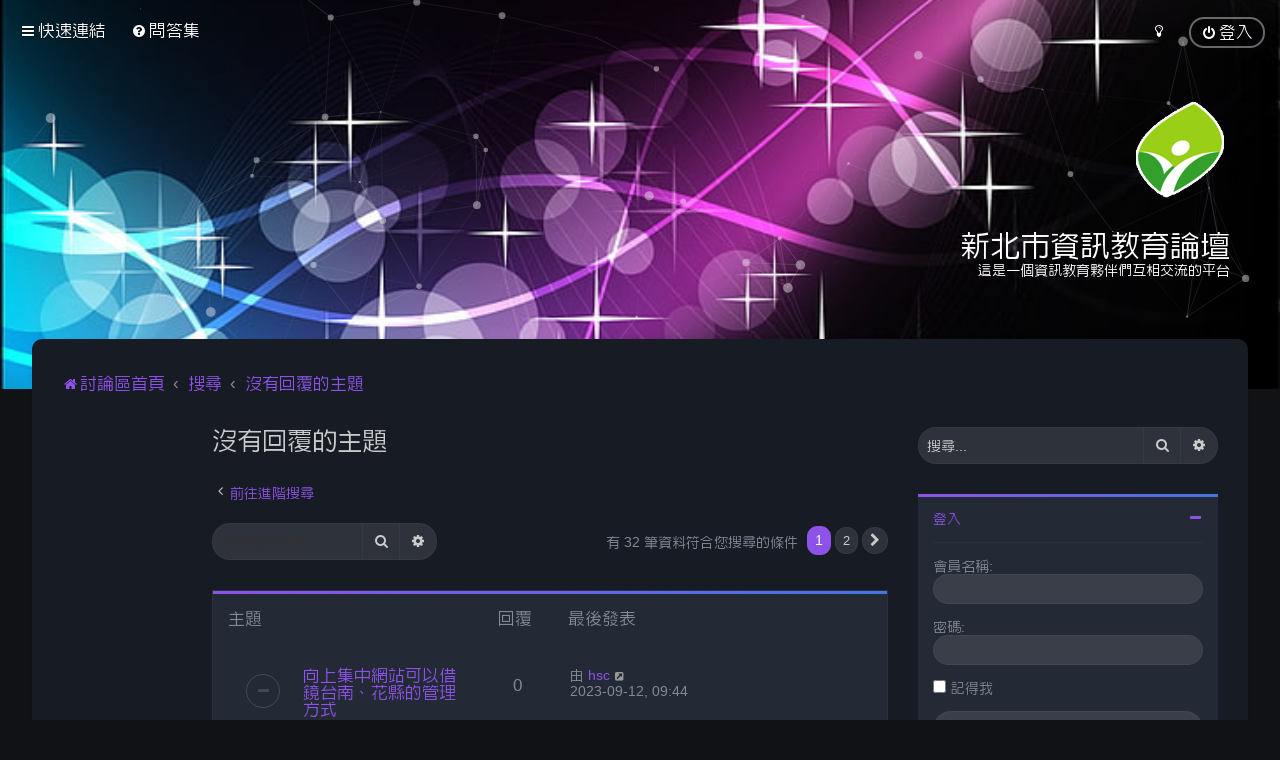

--- FILE ---
content_type: text/html; charset=UTF-8
request_url: http://forums.ntpc.edu.tw/search.php?search_id=unanswered&sid=5ccfc2a571da016090afbf4aeb202c64
body_size: 84135
content:
<!DOCTYPE html>
<html dir="ltr" lang="zh-cmn-hant">
<head>
<meta charset="utf-8" />

<meta http-equiv="X-UA-Compatible" content="IE=edge">
<meta name="viewport" content="width=device-width, initial-scale=1" />

<title>新北市資訊教育論壇 - 沒有回覆的主題</title>

	<link rel="alternate" type="application/atom+xml" title="消息來源 - 新北市資訊教育論壇" href="/app.php/feed?sid=4601aed9374025ec36f813eba71f78f5">			<link rel="alternate" type="application/atom+xml" title="消息來源 - 新的主題" href="/app.php/feed/topics?sid=4601aed9374025ec36f813eba71f78f5">				

	<link rel="icon" href="http://forums.ntpc.edu.tw/ext/planetstyles/flightdeck/store/favicon.png" />

<!--
	phpBB style name: Milk v2
	Based on style:   Merlin Framework (http://www.planetstyles.net)
-->



	<link href="https://fonts.googleapis.com/css?family=Roboto:300,400,500" rel="stylesheet">
    <style type="text/css">body {font-family: "Roboto", Arial, Helvetica, sans-serif; font-size: 14px;}</style>


<link href="./assets/css/font-awesome.min.css?assets_version=3" rel="stylesheet">
<link href="./styles/milk_v2/theme/stylesheet.css?assets_version=3" rel="stylesheet">
<link href="./styles/milk_v2/theme/zh_cmn_hant/stylesheet.css?assets_version=3?assets_version=3" rel="stylesheet">

<link href="./styles/milk_v2/theme/blank.css?assets_version=3" rel="stylesheet" class="colour_switch_link"  />

	<link href="./styles/milk_v2/theme/rounded.css?assets_version=3" rel="stylesheet" />

        	<link href="./styles/milk_v2/theme/colour-presets/Electric_Violet.css?assets_version=3" rel="stylesheet" class="preset_stylesheet">
    
<link href="./styles/milk_v2/theme/animate.css" rel="stylesheet" />
<style type="text/css">
	#nav-main, #logo, #site-description h1, #site-description p, #nav-breadcrumbs, #page-body {
		transform: translateY(-15px);
		transition: .75s ease-in-out;
	}
</style>


<style type="text/css">
			.forums .row-item:before, .topics .row-item:before, .pmlist .row-item:before, .cplist .row-item:before {
			border-radius: 50%;
		}
	

		.forum_header {
					background-image: url('http://forums.ntpc.edu.tw/ext/planetstyles/flightdeck/store/background.jpg');
		
					background-repeat: no-repeat;
		
					background-position: center center;
		
		 background-size: cover;"
	}

			
</style>







<!--[if lte IE 9]>
	<link href="./styles/milk_v2/theme/tweaks.css?assets_version=3" rel="stylesheet">
<![endif]-->



<link href="./styles/milk_v2/theme/extensions.css?assets_version=3" rel="stylesheet">




</head>
<body id="phpbb" class="nojs notouch section-search ltr  sidebar-both body-layout-Fluid content_block_header_stripe navbar_i_header css_icons_enabled">

    <div id="wrap" class="wrap">
        <a id="top" class="top-anchor" accesskey="t"></a>

        <div id="page-header">


                <div class="navbar navbar_in_header" role="navigation">
	<div class="inner">

	<ul id="nav-main" class="nav-main linklist" role="menubar">

		<li id="quick-links" class="quick-links dropdown-container responsive-menu" data-skip-responsive="true">
			<a href="#" class="dropdown-trigger">
				<i class="icon fa-bars fa-fw" aria-hidden="true"></i><span>快速連結</span>
			</a>
			<div class="dropdown">
				<div class="pointer"><div class="pointer-inner"></div></div>
				<ul class="dropdown-contents" role="menu">
					
											<li class="separator"></li>
																									<li>
								<a href="./search.php?search_id=unanswered&amp;sid=4601aed9374025ec36f813eba71f78f5" role="menuitem">
									<i class="icon fa-file-o fa-fw" aria-hidden="true"></i><span>沒有回覆的主題</span>
								</a>
							</li>
							<li>
								<a href="./search.php?search_id=active_topics&amp;sid=4601aed9374025ec36f813eba71f78f5" role="menuitem">
									<i class="icon fa-file-o fa-fw" aria-hidden="true"></i><span>最近討論的主題</span>
								</a>
							</li>
							<li class="separator"></li>
							<li>
								<a href="./search.php?sid=4601aed9374025ec36f813eba71f78f5" role="menuitem">
									<i class="icon fa-search fa-fw" aria-hidden="true"></i><span>搜尋</span>
								</a>
							</li>
					
										<li class="separator"></li>

									</ul>
			</div>
		</li>

				<li data-skip-responsive="true">
			<a href="/app.php/help/faq?sid=4601aed9374025ec36f813eba71f78f5" rel="help" title="問答集" role="menuitem">
				<i class="icon fa-question-circle fa-fw" aria-hidden="true"></i><span>問答集</span>
			</a>
		</li>
						
			<li class="rightside"  data-skip-responsive="true">
			<a href="./ucp.php?mode=login&amp;redirect=search.php%3Fsearch_id%3Dunanswered&amp;sid=4601aed9374025ec36f813eba71f78f5" title="登入" accesskey="x" role="menuitem" class="outline_button">
				<i class="icon fa-power-off fa-fw" aria-hidden="true"></i><span>登入</span>
			</a>
		</li>
					         <li class="rightside" data-skip-responsive="true">
        <a href="#" role="menuitem" rel="" id="dark_toggle_link">
            <i class="icon fa-fw" aria-hidden="true"></i>
        </a>
    </li>
    	</ul>

	</div>
</div>

            	
            <div class="headerbar has_navbar" role="banner"
				>
				
				<div class="forum_header">

					<div class="headerbar_overlay_container">
					</div>
						<div class="particles_container" id="particles-js">
							<!-- Headerbar Elements Start -->



								<div id="site-description" class="site-description logo_right">
																														<a href="./index.php?sid=4601aed9374025ec36f813eba71f78f5" title="討論區首頁"><img class="custom_logo" src="http://forums.ntpc.edu.tw/ext/planetstyles/flightdeck/store/login.png" alt=""></a>
																				<h1>新北市資訊教育論壇</h1>
										<p>這是一個資訊教育夥伴們互相交流的平台</p>
																	</div>



							<!-- Headerbar Elements End -->
						</div>
					

				</div><!-- /.forum_header -->

            </div><!-- /.headerbar -->
            

        </div><!-- /#page-header -->

        <div id="inner-wrap">

        


	<ul id="nav-breadcrumbs" class="nav-breadcrumbs linklist navlinks" role="menubar">
				
		
		<li class="breadcrumbs" itemscope itemtype="https://schema.org/BreadcrumbList">

			
							<span class="crumb" itemtype="https://schema.org/ListItem" itemprop="itemListElement" itemscope><a itemprop="item" href="./index.php?sid=4601aed9374025ec36f813eba71f78f5" accesskey="h" data-navbar-reference="index"><i class="icon fa-home fa-fw"></i><span itemprop="name">討論區首頁</span></a><meta itemprop="position" content="1" /></span>

											
								<span class="crumb" itemtype="https://schema.org/ListItem" itemprop="itemListElement" itemscope><a itemprop="item" href="./search.php?sid=4601aed9374025ec36f813eba71f78f5"><span itemprop="name">搜尋</span></a><meta itemprop="position" content="2" /></span>
															
								<span class="crumb" itemtype="https://schema.org/ListItem" itemprop="itemListElement" itemscope><a itemprop="item" href="./search.php?search_id=unanswered&amp;sid=4601aed9374025ec36f813eba71f78f5"><span itemprop="name">沒有回覆的主題</span></a><meta itemprop="position" content="3" /></span>
							
					</li>

		
					<li class="rightside responsive-search">
				<a href="./search.php?sid=4601aed9374025ec36f813eba71f78f5" title="檢視進階搜尋選項" role="menuitem">
					<i class="icon fa-search fa-fw" aria-hidden="true"></i><span class="sr-only">搜尋</span>
				</a>
			</li>
			</ul>


        
        <a id="start_here" class="anchor"></a>
        <div id="page-body" class="page-body" role="main">
            
            
                     		<div id="maincontainer">
                    <div id="contentwrapper">
                        <div id="contentcolumn">
                            <div class="innertube">
            

<h2 class="searchresults-title">沒有回覆的主題</h2>

	<p class="advanced-search-link">
		<a class="arrow-left" href="./search.php?sid=4601aed9374025ec36f813eba71f78f5" title="進階搜尋">
			<i class="icon fa-angle-left fa-fw icon-black" aria-hidden="true"></i><span>前往進階搜尋</span>
		</a>
	</p>


	<div class="action-bar bar-top">

			<div class="search-box" role="search">
			<form method="post" action="./search.php?st=0&amp;sk=t&amp;sd=d&amp;sr=topics&amp;sid=4601aed9374025ec36f813eba71f78f5&amp;search_id=unanswered">
			<fieldset>
				<input class="inputbox search tiny" type="search" name="add_keywords" id="add_keywords" value="" placeholder="搜尋這些結果" />
				<button class="button button-search" type="submit" title="搜尋">
					<i class="icon fa-search fa-fw" aria-hidden="true"></i><span class="sr-only">搜尋</span>
				</button>
				<a href="./search.php?sid=4601aed9374025ec36f813eba71f78f5" class="button button-search-end" title="進階搜尋">
					<i class="icon fa-cog fa-fw" aria-hidden="true"></i><span class="sr-only">進階搜尋</span>
				</a>
			</fieldset>
			</form>
		</div>
	
		
		<div class="pagination">
						有 32 筆資料符合您搜尋的條件
							<ul>
		<li class="active"><span>1</span></li>
				<li><a class="button" href="./search.php?st=0&amp;sk=t&amp;sd=d&amp;sr=topics&amp;sid=4601aed9374025ec36f813eba71f78f5&amp;search_id=unanswered&amp;start=25" role="button">2</a></li>
				<li class="arrow next"><a class="button button-icon-only" href="./search.php?st=0&amp;sk=t&amp;sd=d&amp;sr=topics&amp;sid=4601aed9374025ec36f813eba71f78f5&amp;search_id=unanswered&amp;start=25" rel="next" role="button"><i class="icon fa-chevron-right fa-fw" aria-hidden="true"></i><span class="sr-only">下一頁</span></a></li>
	</ul>
					</div>
	</div>


		<div class="forumbg">

		<div class="inner">
		<ul class="topiclist">
			<li class="header">
				<dl class="row-item">
					<dt><div class="list-inner">主題</div></dt>
					<dd class="posts">回覆</dd>
					<dd class="views">觀看</dd>
					<dd class="lastpost"><span>最後發表</span></dd>
				</dl>
			</li>
		</ul>
		<ul class="topiclist topics">

								<li class="row bg1">
				<dl class="row-item topic_read">
					<dt title="這個主題沒有新的未閱讀文章。">
												<div class="list-inner">
							
																					                            

							


							<a href="./viewtopic.php?f=25&amp;t=41&amp;sid=4601aed9374025ec36f813eba71f78f5" class="topictitle">向上集中網站可以借鏡台南、花縣的管理方式</a>
							<br />

															<div class="responsive-show" style="display: none;">									最後發表 由 <a href="./memberlist.php?mode=viewprofile&amp;u=147&amp;sid=4601aed9374025ec36f813eba71f78f5" class="username">hsc</a> &laquo; <a href="./viewtopic.php?f=25&amp;t=41&amp;p=62&amp;sid=4601aed9374025ec36f813eba71f78f5#p62" title="前往最後一篇文章"><time datetime="2023-09-12T01:44:46+00:00">2023-09-12, 09:44</time></a>
<br />發表於  位於 <a href="./viewforum.php?f=25&amp;sid=4601aed9374025ec36f813eba71f78f5">新興科技創新與分享</a>
								</div>
														
							<div class="responsive-hide left-box">
																																由 <a href="./memberlist.php?mode=viewprofile&amp;u=147&amp;sid=4601aed9374025ec36f813eba71f78f5" class="username">hsc</a> <span class="clutter">&raquo; 2023-09-12, 09:44 &raquo; 位於 <a href="./viewforum.php?f=25&amp;sid=4601aed9374025ec36f813eba71f78f5">新興科技創新與分享</a></span>
															</div>

							

													</div>
					</dt>
					<dd class="posts">0 <dfn>回覆</dfn></dd>
					<dd class="views">293676 <dfn>觀看</dfn></dd>
					<dd class="lastpost">
                    						<span><dfn>最後發表 </dfn>由 <a href="./memberlist.php?mode=viewprofile&amp;u=147&amp;sid=4601aed9374025ec36f813eba71f78f5" class="username">hsc</a>
								<a href="./viewtopic.php?f=25&amp;t=41&amp;p=62&amp;sid=4601aed9374025ec36f813eba71f78f5#p62" title="前往最後一篇文章">
									<i class="icon fa-external-link-square fa-fw icon-lightgray icon-md" aria-hidden="true"></i><span class="sr-only"></span>
								</a>
														<br />2023-09-12, 09:44
						</span>
					</dd>
				</dl>
			</li>
											<li class="row bg2">
				<dl class="row-item topic_read">
					<dt title="這個主題沒有新的未閱讀文章。">
												<div class="list-inner">
							
																					                            

							


							<a href="./viewtopic.php?f=24&amp;t=40&amp;sid=4601aed9374025ec36f813eba71f78f5" class="topictitle">向上集中網站可以借鏡台南、花縣的管理方式</a>
							<br />

															<div class="responsive-show" style="display: none;">									最後發表 由 <a href="./memberlist.php?mode=viewprofile&amp;u=147&amp;sid=4601aed9374025ec36f813eba71f78f5" class="username">hsc</a> &laquo; <a href="./viewtopic.php?f=24&amp;t=40&amp;p=61&amp;sid=4601aed9374025ec36f813eba71f78f5#p61" title="前往最後一篇文章"><time datetime="2023-09-12T01:44:24+00:00">2023-09-12, 09:44</time></a>
<br />發表於  位於 <a href="./viewforum.php?f=24&amp;sid=4601aed9374025ec36f813eba71f78f5">資訊技術交流</a>
								</div>
														
							<div class="responsive-hide left-box">
																																由 <a href="./memberlist.php?mode=viewprofile&amp;u=147&amp;sid=4601aed9374025ec36f813eba71f78f5" class="username">hsc</a> <span class="clutter">&raquo; 2023-09-12, 09:44 &raquo; 位於 <a href="./viewforum.php?f=24&amp;sid=4601aed9374025ec36f813eba71f78f5">資訊技術交流</a></span>
															</div>

							

													</div>
					</dt>
					<dd class="posts">0 <dfn>回覆</dfn></dd>
					<dd class="views">305091 <dfn>觀看</dfn></dd>
					<dd class="lastpost">
                    						<span><dfn>最後發表 </dfn>由 <a href="./memberlist.php?mode=viewprofile&amp;u=147&amp;sid=4601aed9374025ec36f813eba71f78f5" class="username">hsc</a>
								<a href="./viewtopic.php?f=24&amp;t=40&amp;p=61&amp;sid=4601aed9374025ec36f813eba71f78f5#p61" title="前往最後一篇文章">
									<i class="icon fa-external-link-square fa-fw icon-lightgray icon-md" aria-hidden="true"></i><span class="sr-only"></span>
								</a>
														<br />2023-09-12, 09:44
						</span>
					</dd>
				</dl>
			</li>
											<li class="row bg1">
				<dl class="row-item topic_read">
					<dt title="這個主題沒有新的未閱讀文章。">
												<div class="list-inner">
							
																					                            

							


							<a href="./viewtopic.php?f=23&amp;t=39&amp;sid=4601aed9374025ec36f813eba71f78f5" class="topictitle">向上集中網站可以借鏡台南、花縣的管理方式</a>
							<br />

															<div class="responsive-show" style="display: none;">									最後發表 由 <a href="./memberlist.php?mode=viewprofile&amp;u=147&amp;sid=4601aed9374025ec36f813eba71f78f5" class="username">hsc</a> &laquo; <a href="./viewtopic.php?f=23&amp;t=39&amp;p=60&amp;sid=4601aed9374025ec36f813eba71f78f5#p60" title="前往最後一篇文章"><time datetime="2023-09-12T01:43:58+00:00">2023-09-12, 09:43</time></a>
<br />發表於  位於 <a href="./viewforum.php?f=23&amp;sid=4601aed9374025ec36f813eba71f78f5">資訊軟硬體統購</a>
								</div>
														
							<div class="responsive-hide left-box">
																																由 <a href="./memberlist.php?mode=viewprofile&amp;u=147&amp;sid=4601aed9374025ec36f813eba71f78f5" class="username">hsc</a> <span class="clutter">&raquo; 2023-09-12, 09:43 &raquo; 位於 <a href="./viewforum.php?f=23&amp;sid=4601aed9374025ec36f813eba71f78f5">資訊軟硬體統購</a></span>
															</div>

							

													</div>
					</dt>
					<dd class="posts">0 <dfn>回覆</dfn></dd>
					<dd class="views">281944 <dfn>觀看</dfn></dd>
					<dd class="lastpost">
                    						<span><dfn>最後發表 </dfn>由 <a href="./memberlist.php?mode=viewprofile&amp;u=147&amp;sid=4601aed9374025ec36f813eba71f78f5" class="username">hsc</a>
								<a href="./viewtopic.php?f=23&amp;t=39&amp;p=60&amp;sid=4601aed9374025ec36f813eba71f78f5#p60" title="前往最後一篇文章">
									<i class="icon fa-external-link-square fa-fw icon-lightgray icon-md" aria-hidden="true"></i><span class="sr-only"></span>
								</a>
														<br />2023-09-12, 09:43
						</span>
					</dd>
				</dl>
			</li>
											<li class="row bg2">
				<dl class="row-item topic_read">
					<dt title="這個主題沒有新的未閱讀文章。">
												<div class="list-inner">
							
																					                            

							


							<a href="./viewtopic.php?f=22&amp;t=38&amp;sid=4601aed9374025ec36f813eba71f78f5" class="topictitle">向上集中網站可以借鏡台南、花縣的管理方式</a>
							<br />

															<div class="responsive-show" style="display: none;">									最後發表 由 <a href="./memberlist.php?mode=viewprofile&amp;u=147&amp;sid=4601aed9374025ec36f813eba71f78f5" class="username">hsc</a> &laquo; <a href="./viewtopic.php?f=22&amp;t=38&amp;p=59&amp;sid=4601aed9374025ec36f813eba71f78f5#p59" title="前往最後一篇文章"><time datetime="2023-09-12T01:43:35+00:00">2023-09-12, 09:43</time></a>
<br />發表於  位於 <a href="./viewforum.php?f=22&amp;sid=4601aed9374025ec36f813eba71f78f5">無障礙校園網站</a>
								</div>
														
							<div class="responsive-hide left-box">
																																由 <a href="./memberlist.php?mode=viewprofile&amp;u=147&amp;sid=4601aed9374025ec36f813eba71f78f5" class="username">hsc</a> <span class="clutter">&raquo; 2023-09-12, 09:43 &raquo; 位於 <a href="./viewforum.php?f=22&amp;sid=4601aed9374025ec36f813eba71f78f5">無障礙校園網站</a></span>
															</div>

							

													</div>
					</dt>
					<dd class="posts">0 <dfn>回覆</dfn></dd>
					<dd class="views">279575 <dfn>觀看</dfn></dd>
					<dd class="lastpost">
                    						<span><dfn>最後發表 </dfn>由 <a href="./memberlist.php?mode=viewprofile&amp;u=147&amp;sid=4601aed9374025ec36f813eba71f78f5" class="username">hsc</a>
								<a href="./viewtopic.php?f=22&amp;t=38&amp;p=59&amp;sid=4601aed9374025ec36f813eba71f78f5#p59" title="前往最後一篇文章">
									<i class="icon fa-external-link-square fa-fw icon-lightgray icon-md" aria-hidden="true"></i><span class="sr-only"></span>
								</a>
														<br />2023-09-12, 09:43
						</span>
					</dd>
				</dl>
			</li>
											<li class="row bg1">
				<dl class="row-item topic_read">
					<dt title="這個主題沒有新的未閱讀文章。">
												<div class="list-inner">
							
																					                            

							


							<a href="./viewtopic.php?f=19&amp;t=37&amp;sid=4601aed9374025ec36f813eba71f78f5" class="topictitle">向上集中網站可以借鏡台南、花縣的管理方式</a>
							<br />

															<div class="responsive-show" style="display: none;">									最後發表 由 <a href="./memberlist.php?mode=viewprofile&amp;u=147&amp;sid=4601aed9374025ec36f813eba71f78f5" class="username">hsc</a> &laquo; <a href="./viewtopic.php?f=19&amp;t=37&amp;p=58&amp;sid=4601aed9374025ec36f813eba71f78f5#p58" title="前往最後一篇文章"><time datetime="2023-09-12T01:43:05+00:00">2023-09-12, 09:43</time></a>
<br />發表於  位於 <a href="./viewforum.php?f=19&amp;sid=4601aed9374025ec36f813eba71f78f5">資訊科技教學</a>
								</div>
														
							<div class="responsive-hide left-box">
																																由 <a href="./memberlist.php?mode=viewprofile&amp;u=147&amp;sid=4601aed9374025ec36f813eba71f78f5" class="username">hsc</a> <span class="clutter">&raquo; 2023-09-12, 09:43 &raquo; 位於 <a href="./viewforum.php?f=19&amp;sid=4601aed9374025ec36f813eba71f78f5">資訊科技教學</a></span>
															</div>

							

													</div>
					</dt>
					<dd class="posts">0 <dfn>回覆</dfn></dd>
					<dd class="views">283518 <dfn>觀看</dfn></dd>
					<dd class="lastpost">
                    						<span><dfn>最後發表 </dfn>由 <a href="./memberlist.php?mode=viewprofile&amp;u=147&amp;sid=4601aed9374025ec36f813eba71f78f5" class="username">hsc</a>
								<a href="./viewtopic.php?f=19&amp;t=37&amp;p=58&amp;sid=4601aed9374025ec36f813eba71f78f5#p58" title="前往最後一篇文章">
									<i class="icon fa-external-link-square fa-fw icon-lightgray icon-md" aria-hidden="true"></i><span class="sr-only"></span>
								</a>
														<br />2023-09-12, 09:43
						</span>
					</dd>
				</dl>
			</li>
											<li class="row bg2">
				<dl class="row-item topic_read">
					<dt title="這個主題沒有新的未閱讀文章。">
												<div class="list-inner">
							
																					                            

							


							<a href="./viewtopic.php?f=26&amp;t=36&amp;sid=4601aed9374025ec36f813eba71f78f5" class="topictitle">向上集中網站可以借鏡台南、花縣的管理方式</a>
							<br />

															<div class="responsive-show" style="display: none;">									最後發表 由 <a href="./memberlist.php?mode=viewprofile&amp;u=147&amp;sid=4601aed9374025ec36f813eba71f78f5" class="username">hsc</a> &laquo; <a href="./viewtopic.php?f=26&amp;t=36&amp;p=57&amp;sid=4601aed9374025ec36f813eba71f78f5#p57" title="前往最後一篇文章"><time datetime="2023-09-12T01:39:40+00:00">2023-09-12, 09:39</time></a>
<br />發表於  位於 <a href="./viewforum.php?f=26&amp;sid=4601aed9374025ec36f813eba71f78f5">熱門八卦</a>
								</div>
														
							<div class="responsive-hide left-box">
																																由 <a href="./memberlist.php?mode=viewprofile&amp;u=147&amp;sid=4601aed9374025ec36f813eba71f78f5" class="username">hsc</a> <span class="clutter">&raquo; 2023-09-12, 09:39 &raquo; 位於 <a href="./viewforum.php?f=26&amp;sid=4601aed9374025ec36f813eba71f78f5">熱門八卦</a></span>
															</div>

							

													</div>
					</dt>
					<dd class="posts">0 <dfn>回覆</dfn></dd>
					<dd class="views">284208 <dfn>觀看</dfn></dd>
					<dd class="lastpost">
                    						<span><dfn>最後發表 </dfn>由 <a href="./memberlist.php?mode=viewprofile&amp;u=147&amp;sid=4601aed9374025ec36f813eba71f78f5" class="username">hsc</a>
								<a href="./viewtopic.php?f=26&amp;t=36&amp;p=57&amp;sid=4601aed9374025ec36f813eba71f78f5#p57" title="前往最後一篇文章">
									<i class="icon fa-external-link-square fa-fw icon-lightgray icon-md" aria-hidden="true"></i><span class="sr-only"></span>
								</a>
														<br />2023-09-12, 09:39
						</span>
					</dd>
				</dl>
			</li>
											<li class="row bg1">
				<dl class="row-item topic_read">
					<dt title="這個主題沒有新的未閱讀文章。">
												<div class="list-inner">
							
																					                            

							


							<a href="./viewtopic.php?f=19&amp;t=35&amp;sid=4601aed9374025ec36f813eba71f78f5" class="topictitle">可否辦理資訊老師研習訓練之課程？</a>
							<br />

															<div class="responsive-show" style="display: none;">									最後發表 由 <a href="./memberlist.php?mode=viewprofile&amp;u=57&amp;sid=4601aed9374025ec36f813eba71f78f5" class="username">chg</a> &laquo; <a href="./viewtopic.php?f=19&amp;t=35&amp;p=55&amp;sid=4601aed9374025ec36f813eba71f78f5#p55" title="前往最後一篇文章"><time datetime="2022-10-31T06:53:54+00:00">2022-10-31, 14:53</time></a>
<br />發表於  位於 <a href="./viewforum.php?f=19&amp;sid=4601aed9374025ec36f813eba71f78f5">資訊科技教學</a>
								</div>
														
							<div class="responsive-hide left-box">
																																由 <a href="./memberlist.php?mode=viewprofile&amp;u=57&amp;sid=4601aed9374025ec36f813eba71f78f5" class="username">chg</a> <span class="clutter">&raquo; 2022-10-31, 14:53 &raquo; 位於 <a href="./viewforum.php?f=19&amp;sid=4601aed9374025ec36f813eba71f78f5">資訊科技教學</a></span>
															</div>

							

													</div>
					</dt>
					<dd class="posts">0 <dfn>回覆</dfn></dd>
					<dd class="views">302935 <dfn>觀看</dfn></dd>
					<dd class="lastpost">
                    						<span><dfn>最後發表 </dfn>由 <a href="./memberlist.php?mode=viewprofile&amp;u=57&amp;sid=4601aed9374025ec36f813eba71f78f5" class="username">chg</a>
								<a href="./viewtopic.php?f=19&amp;t=35&amp;p=55&amp;sid=4601aed9374025ec36f813eba71f78f5#p55" title="前往最後一篇文章">
									<i class="icon fa-external-link-square fa-fw icon-lightgray icon-md" aria-hidden="true"></i><span class="sr-only"></span>
								</a>
														<br />2022-10-31, 14:53
						</span>
					</dd>
				</dl>
			</li>
											<li class="row bg2">
				<dl class="row-item topic_read">
					<dt title="這個主題沒有新的未閱讀文章。">
												<div class="list-inner">
							
																					                            

							


							<a href="./viewtopic.php?f=24&amp;t=33&amp;sid=4601aed9374025ec36f813eba71f78f5" class="topictitle">CISCO提供視訊會議Cisco Webex免費試用</a>
							<br />

															<div class="responsive-show" style="display: none;">									最後發表 由 <a href="./memberlist.php?mode=viewprofile&amp;u=103&amp;sid=4601aed9374025ec36f813eba71f78f5" class="username">alfred</a> &laquo; <a href="./viewtopic.php?f=24&amp;t=33&amp;p=53&amp;sid=4601aed9374025ec36f813eba71f78f5#p53" title="前往最後一篇文章"><time datetime="2021-05-25T04:06:23+00:00">2021-05-25, 12:06</time></a>
<br />發表於  位於 <a href="./viewforum.php?f=24&amp;sid=4601aed9374025ec36f813eba71f78f5">資訊技術交流</a>
								</div>
														
							<div class="responsive-hide left-box">
																																由 <a href="./memberlist.php?mode=viewprofile&amp;u=103&amp;sid=4601aed9374025ec36f813eba71f78f5" class="username">alfred</a> <span class="clutter">&raquo; 2021-05-25, 12:06 &raquo; 位於 <a href="./viewforum.php?f=24&amp;sid=4601aed9374025ec36f813eba71f78f5">資訊技術交流</a></span>
															</div>

							

													</div>
					</dt>
					<dd class="posts">0 <dfn>回覆</dfn></dd>
					<dd class="views">368452 <dfn>觀看</dfn></dd>
					<dd class="lastpost">
                    						<span><dfn>最後發表 </dfn>由 <a href="./memberlist.php?mode=viewprofile&amp;u=103&amp;sid=4601aed9374025ec36f813eba71f78f5" class="username">alfred</a>
								<a href="./viewtopic.php?f=24&amp;t=33&amp;p=53&amp;sid=4601aed9374025ec36f813eba71f78f5#p53" title="前往最後一篇文章">
									<i class="icon fa-external-link-square fa-fw icon-lightgray icon-md" aria-hidden="true"></i><span class="sr-only"></span>
								</a>
														<br />2021-05-25, 12:06
						</span>
					</dd>
				</dl>
			</li>
											<li class="row bg1">
				<dl class="row-item topic_read">
					<dt title="這個主題沒有新的未閱讀文章。">
												<div class="list-inner">
							
																					                            

							


							<a href="./viewtopic.php?f=24&amp;t=32&amp;sid=4601aed9374025ec36f813eba71f78f5" class="topictitle">新北市校園網路管理基礎班-李 煒</a>
							<br />

															<div class="responsive-show" style="display: none;">									最後發表 由 <a href="./memberlist.php?mode=viewprofile&amp;u=161&amp;sid=4601aed9374025ec36f813eba71f78f5" class="username">johney</a> &laquo; <a href="./viewtopic.php?f=24&amp;t=32&amp;p=52&amp;sid=4601aed9374025ec36f813eba71f78f5#p52" title="前往最後一篇文章"><time datetime="2021-05-11T08:16:11+00:00">2021-05-11, 16:16</time></a>
<br />發表於  位於 <a href="./viewforum.php?f=24&amp;sid=4601aed9374025ec36f813eba71f78f5">資訊技術交流</a>
								</div>
														
							<div class="responsive-hide left-box">
																																由 <a href="./memberlist.php?mode=viewprofile&amp;u=161&amp;sid=4601aed9374025ec36f813eba71f78f5" class="username">johney</a> <span class="clutter">&raquo; 2021-05-11, 16:16 &raquo; 位於 <a href="./viewforum.php?f=24&amp;sid=4601aed9374025ec36f813eba71f78f5">資訊技術交流</a></span>
															</div>

							

													</div>
					</dt>
					<dd class="posts">0 <dfn>回覆</dfn></dd>
					<dd class="views">416500 <dfn>觀看</dfn></dd>
					<dd class="lastpost">
                    						<span><dfn>最後發表 </dfn>由 <a href="./memberlist.php?mode=viewprofile&amp;u=161&amp;sid=4601aed9374025ec36f813eba71f78f5" class="username">johney</a>
								<a href="./viewtopic.php?f=24&amp;t=32&amp;p=52&amp;sid=4601aed9374025ec36f813eba71f78f5#p52" title="前往最後一篇文章">
									<i class="icon fa-external-link-square fa-fw icon-lightgray icon-md" aria-hidden="true"></i><span class="sr-only"></span>
								</a>
														<br />2021-05-11, 16:16
						</span>
					</dd>
				</dl>
			</li>
											<li class="row bg2">
				<dl class="row-item topic_read">
					<dt title="這個主題沒有新的未閱讀文章。">
												<div class="list-inner">
							
																					                            

							


							<a href="./viewtopic.php?f=24&amp;t=31&amp;sid=4601aed9374025ec36f813eba71f78f5" class="topictitle">影片自動產生字幕</a>
							<br />

															<div class="responsive-show" style="display: none;">									最後發表 由 <a href="./memberlist.php?mode=viewprofile&amp;u=161&amp;sid=4601aed9374025ec36f813eba71f78f5" class="username">johney</a> &laquo; <a href="./viewtopic.php?f=24&amp;t=31&amp;p=51&amp;sid=4601aed9374025ec36f813eba71f78f5#p51" title="前往最後一篇文章"><time datetime="2021-05-06T00:27:31+00:00">2021-05-06, 08:27</time></a>
<br />發表於  位於 <a href="./viewforum.php?f=24&amp;sid=4601aed9374025ec36f813eba71f78f5">資訊技術交流</a>
								</div>
														
							<div class="responsive-hide left-box">
																																由 <a href="./memberlist.php?mode=viewprofile&amp;u=161&amp;sid=4601aed9374025ec36f813eba71f78f5" class="username">johney</a> <span class="clutter">&raquo; 2021-05-06, 08:27 &raquo; 位於 <a href="./viewforum.php?f=24&amp;sid=4601aed9374025ec36f813eba71f78f5">資訊技術交流</a></span>
															</div>

							

													</div>
					</dt>
					<dd class="posts">0 <dfn>回覆</dfn></dd>
					<dd class="views">406005 <dfn>觀看</dfn></dd>
					<dd class="lastpost">
                    						<span><dfn>最後發表 </dfn>由 <a href="./memberlist.php?mode=viewprofile&amp;u=161&amp;sid=4601aed9374025ec36f813eba71f78f5" class="username">johney</a>
								<a href="./viewtopic.php?f=24&amp;t=31&amp;p=51&amp;sid=4601aed9374025ec36f813eba71f78f5#p51" title="前往最後一篇文章">
									<i class="icon fa-external-link-square fa-fw icon-lightgray icon-md" aria-hidden="true"></i><span class="sr-only"></span>
								</a>
														<br />2021-05-06, 08:27
						</span>
					</dd>
				</dl>
			</li>
											<li class="row bg1">
				<dl class="row-item topic_read">
					<dt title="這個主題沒有新的未閱讀文章。">
												<div class="list-inner">
							
																					                            

							


							<a href="./viewtopic.php?f=24&amp;t=30&amp;sid=4601aed9374025ec36f813eba71f78f5" class="topictitle">網路管理基礎班-5/11課程內容討論</a>
							<br />

															<div class="responsive-show" style="display: none;">									最後發表 由 <a href="./memberlist.php?mode=viewprofile&amp;u=103&amp;sid=4601aed9374025ec36f813eba71f78f5" class="username">alfred</a> &laquo; <a href="./viewtopic.php?f=24&amp;t=30&amp;p=50&amp;sid=4601aed9374025ec36f813eba71f78f5#p50" title="前往最後一篇文章"><time datetime="2021-05-05T06:27:20+00:00">2021-05-05, 14:27</time></a>
<br />發表於  位於 <a href="./viewforum.php?f=24&amp;sid=4601aed9374025ec36f813eba71f78f5">資訊技術交流</a>
								</div>
														
							<div class="responsive-hide left-box">
																																由 <a href="./memberlist.php?mode=viewprofile&amp;u=103&amp;sid=4601aed9374025ec36f813eba71f78f5" class="username">alfred</a> <span class="clutter">&raquo; 2021-05-05, 14:27 &raquo; 位於 <a href="./viewforum.php?f=24&amp;sid=4601aed9374025ec36f813eba71f78f5">資訊技術交流</a></span>
															</div>

							

													</div>
					</dt>
					<dd class="posts">0 <dfn>回覆</dfn></dd>
					<dd class="views">348447 <dfn>觀看</dfn></dd>
					<dd class="lastpost">
                    						<span><dfn>最後發表 </dfn>由 <a href="./memberlist.php?mode=viewprofile&amp;u=103&amp;sid=4601aed9374025ec36f813eba71f78f5" class="username">alfred</a>
								<a href="./viewtopic.php?f=24&amp;t=30&amp;p=50&amp;sid=4601aed9374025ec36f813eba71f78f5#p50" title="前往最後一篇文章">
									<i class="icon fa-external-link-square fa-fw icon-lightgray icon-md" aria-hidden="true"></i><span class="sr-only"></span>
								</a>
														<br />2021-05-05, 14:27
						</span>
					</dd>
				</dl>
			</li>
											<li class="row bg2">
				<dl class="row-item topic_read">
					<dt title="這個主題沒有新的未閱讀文章。">
												<div class="list-inner">
							
																					                            

							


							<a href="./viewtopic.php?f=19&amp;t=29&amp;sid=4601aed9374025ec36f813eba71f78f5" class="topictitle">LetsView 手機無線投影到電腦(免費)</a>
							<br />

															<div class="responsive-show" style="display: none;">									最後發表 由 <a href="./memberlist.php?mode=viewprofile&amp;u=161&amp;sid=4601aed9374025ec36f813eba71f78f5" class="username">johney</a> &laquo; <a href="./viewtopic.php?f=19&amp;t=29&amp;p=49&amp;sid=4601aed9374025ec36f813eba71f78f5#p49" title="前往最後一篇文章"><time datetime="2021-05-02T13:10:21+00:00">2021-05-02, 21:10</time></a>
<br />發表於  位於 <a href="./viewforum.php?f=19&amp;sid=4601aed9374025ec36f813eba71f78f5">資訊科技教學</a>
								</div>
														
							<div class="responsive-hide left-box">
																																由 <a href="./memberlist.php?mode=viewprofile&amp;u=161&amp;sid=4601aed9374025ec36f813eba71f78f5" class="username">johney</a> <span class="clutter">&raquo; 2021-05-02, 21:10 &raquo; 位於 <a href="./viewforum.php?f=19&amp;sid=4601aed9374025ec36f813eba71f78f5">資訊科技教學</a></span>
															</div>

							

													</div>
					</dt>
					<dd class="posts">0 <dfn>回覆</dfn></dd>
					<dd class="views">395674 <dfn>觀看</dfn></dd>
					<dd class="lastpost">
                    						<span><dfn>最後發表 </dfn>由 <a href="./memberlist.php?mode=viewprofile&amp;u=161&amp;sid=4601aed9374025ec36f813eba71f78f5" class="username">johney</a>
								<a href="./viewtopic.php?f=19&amp;t=29&amp;p=49&amp;sid=4601aed9374025ec36f813eba71f78f5#p49" title="前往最後一篇文章">
									<i class="icon fa-external-link-square fa-fw icon-lightgray icon-md" aria-hidden="true"></i><span class="sr-only"></span>
								</a>
														<br />2021-05-02, 21:10
						</span>
					</dd>
				</dl>
			</li>
											<li class="row bg1">
				<dl class="row-item topic_read">
					<dt title="這個主題沒有新的未閱讀文章。">
												<div class="list-inner">
							
																					                            

							


							<a href="./viewtopic.php?f=19&amp;t=28&amp;sid=4601aed9374025ec36f813eba71f78f5" class="topictitle">Quizlet-單詞打卡神器</a>
							<br />

															<div class="responsive-show" style="display: none;">									最後發表 由 <a href="./memberlist.php?mode=viewprofile&amp;u=161&amp;sid=4601aed9374025ec36f813eba71f78f5" class="username">johney</a> &laquo; <a href="./viewtopic.php?f=19&amp;t=28&amp;p=48&amp;sid=4601aed9374025ec36f813eba71f78f5#p48" title="前往最後一篇文章"><time datetime="2021-04-21T12:45:31+00:00">2021-04-21, 20:45</time></a>
<br />發表於  位於 <a href="./viewforum.php?f=19&amp;sid=4601aed9374025ec36f813eba71f78f5">資訊科技教學</a>
								</div>
														
							<div class="responsive-hide left-box">
																																由 <a href="./memberlist.php?mode=viewprofile&amp;u=161&amp;sid=4601aed9374025ec36f813eba71f78f5" class="username">johney</a> <span class="clutter">&raquo; 2021-04-21, 20:45 &raquo; 位於 <a href="./viewforum.php?f=19&amp;sid=4601aed9374025ec36f813eba71f78f5">資訊科技教學</a></span>
															</div>

							

													</div>
					</dt>
					<dd class="posts">0 <dfn>回覆</dfn></dd>
					<dd class="views">361798 <dfn>觀看</dfn></dd>
					<dd class="lastpost">
                    						<span><dfn>最後發表 </dfn>由 <a href="./memberlist.php?mode=viewprofile&amp;u=161&amp;sid=4601aed9374025ec36f813eba71f78f5" class="username">johney</a>
								<a href="./viewtopic.php?f=19&amp;t=28&amp;p=48&amp;sid=4601aed9374025ec36f813eba71f78f5#p48" title="前往最後一篇文章">
									<i class="icon fa-external-link-square fa-fw icon-lightgray icon-md" aria-hidden="true"></i><span class="sr-only"></span>
								</a>
														<br />2021-04-21, 20:45
						</span>
					</dd>
				</dl>
			</li>
											<li class="row bg2">
				<dl class="row-item topic_read">
					<dt title="這個主題沒有新的未閱讀文章。">
												<div class="list-inner">
							
																					                            

							


							<a href="./viewtopic.php?f=24&amp;t=27&amp;sid=4601aed9374025ec36f813eba71f78f5" class="topictitle">繪圖課程教學影片</a>
							<br />

															<div class="responsive-show" style="display: none;">									最後發表 由 <a href="./memberlist.php?mode=viewprofile&amp;u=161&amp;sid=4601aed9374025ec36f813eba71f78f5" class="username">johney</a> &laquo; <a href="./viewtopic.php?f=24&amp;t=27&amp;p=47&amp;sid=4601aed9374025ec36f813eba71f78f5#p47" title="前往最後一篇文章"><time datetime="2021-04-21T00:43:34+00:00">2021-04-21, 08:43</time></a>
<br />發表於  位於 <a href="./viewforum.php?f=24&amp;sid=4601aed9374025ec36f813eba71f78f5">資訊技術交流</a>
								</div>
														
							<div class="responsive-hide left-box">
																																由 <a href="./memberlist.php?mode=viewprofile&amp;u=161&amp;sid=4601aed9374025ec36f813eba71f78f5" class="username">johney</a> <span class="clutter">&raquo; 2021-04-21, 08:43 &raquo; 位於 <a href="./viewforum.php?f=24&amp;sid=4601aed9374025ec36f813eba71f78f5">資訊技術交流</a></span>
															</div>

							

													</div>
					</dt>
					<dd class="posts">0 <dfn>回覆</dfn></dd>
					<dd class="views">378168 <dfn>觀看</dfn></dd>
					<dd class="lastpost">
                    						<span><dfn>最後發表 </dfn>由 <a href="./memberlist.php?mode=viewprofile&amp;u=161&amp;sid=4601aed9374025ec36f813eba71f78f5" class="username">johney</a>
								<a href="./viewtopic.php?f=24&amp;t=27&amp;p=47&amp;sid=4601aed9374025ec36f813eba71f78f5#p47" title="前往最後一篇文章">
									<i class="icon fa-external-link-square fa-fw icon-lightgray icon-md" aria-hidden="true"></i><span class="sr-only"></span>
								</a>
														<br />2021-04-21, 08:43
						</span>
					</dd>
				</dl>
			</li>
											<li class="row bg1">
				<dl class="row-item topic_read">
					<dt title="這個主題沒有新的未閱讀文章。">
												<div class="list-inner">
							
																					                            

							


							<a href="./viewtopic.php?f=24&amp;t=26&amp;sid=4601aed9374025ec36f813eba71f78f5" class="topictitle">Siraya網管教學-李煒老師主講</a>
							<br />

															<div class="responsive-show" style="display: none;">									最後發表 由 <a href="./memberlist.php?mode=viewprofile&amp;u=161&amp;sid=4601aed9374025ec36f813eba71f78f5" class="username">johney</a> &laquo; <a href="./viewtopic.php?f=24&amp;t=26&amp;p=46&amp;sid=4601aed9374025ec36f813eba71f78f5#p46" title="前往最後一篇文章"><time datetime="2021-04-21T00:39:26+00:00">2021-04-21, 08:39</time></a>
<br />發表於  位於 <a href="./viewforum.php?f=24&amp;sid=4601aed9374025ec36f813eba71f78f5">資訊技術交流</a>
								</div>
														
							<div class="responsive-hide left-box">
																																由 <a href="./memberlist.php?mode=viewprofile&amp;u=161&amp;sid=4601aed9374025ec36f813eba71f78f5" class="username">johney</a> <span class="clutter">&raquo; 2021-04-21, 08:39 &raquo; 位於 <a href="./viewforum.php?f=24&amp;sid=4601aed9374025ec36f813eba71f78f5">資訊技術交流</a></span>
															</div>

							

													</div>
					</dt>
					<dd class="posts">0 <dfn>回覆</dfn></dd>
					<dd class="views">370497 <dfn>觀看</dfn></dd>
					<dd class="lastpost">
                    						<span><dfn>最後發表 </dfn>由 <a href="./memberlist.php?mode=viewprofile&amp;u=161&amp;sid=4601aed9374025ec36f813eba71f78f5" class="username">johney</a>
								<a href="./viewtopic.php?f=24&amp;t=26&amp;p=46&amp;sid=4601aed9374025ec36f813eba71f78f5#p46" title="前往最後一篇文章">
									<i class="icon fa-external-link-square fa-fw icon-lightgray icon-md" aria-hidden="true"></i><span class="sr-only"></span>
								</a>
														<br />2021-04-21, 08:39
						</span>
					</dd>
				</dl>
			</li>
											<li class="row bg2">
				<dl class="row-item topic_read">
					<dt title="這個主題沒有新的未閱讀文章。">
												<div class="list-inner">
							
																					                            

							


							<a href="./viewtopic.php?f=24&amp;t=25&amp;sid=4601aed9374025ec36f813eba71f78f5" class="topictitle">更新OFFICE2019 就會導致電腦異常嗎？</a>
							<br />

															<div class="responsive-show" style="display: none;">									最後發表 由 <a href="./memberlist.php?mode=viewprofile&amp;u=83&amp;sid=4601aed9374025ec36f813eba71f78f5" class="username">loveandnolove</a> &laquo; <a href="./viewtopic.php?f=24&amp;t=25&amp;p=45&amp;sid=4601aed9374025ec36f813eba71f78f5#p45" title="前往最後一篇文章"><time datetime="2021-04-19T01:54:40+00:00">2021-04-19, 09:54</time></a>
<br />發表於  位於 <a href="./viewforum.php?f=24&amp;sid=4601aed9374025ec36f813eba71f78f5">資訊技術交流</a>
								</div>
														
							<div class="responsive-hide left-box">
																																由 <a href="./memberlist.php?mode=viewprofile&amp;u=83&amp;sid=4601aed9374025ec36f813eba71f78f5" class="username">loveandnolove</a> <span class="clutter">&raquo; 2021-04-19, 09:54 &raquo; 位於 <a href="./viewforum.php?f=24&amp;sid=4601aed9374025ec36f813eba71f78f5">資訊技術交流</a></span>
															</div>

							

													</div>
					</dt>
					<dd class="posts">0 <dfn>回覆</dfn></dd>
					<dd class="views">344979 <dfn>觀看</dfn></dd>
					<dd class="lastpost">
                    						<span><dfn>最後發表 </dfn>由 <a href="./memberlist.php?mode=viewprofile&amp;u=83&amp;sid=4601aed9374025ec36f813eba71f78f5" class="username">loveandnolove</a>
								<a href="./viewtopic.php?f=24&amp;t=25&amp;p=45&amp;sid=4601aed9374025ec36f813eba71f78f5#p45" title="前往最後一篇文章">
									<i class="icon fa-external-link-square fa-fw icon-lightgray icon-md" aria-hidden="true"></i><span class="sr-only"></span>
								</a>
														<br />2021-04-19, 09:54
						</span>
					</dd>
				</dl>
			</li>
											<li class="row bg1">
				<dl class="row-item topic_read">
					<dt title="這個主題沒有新的未閱讀文章。">
												<div class="list-inner">
							
																					                            

							


							<a href="./viewtopic.php?f=24&amp;t=24&amp;sid=4601aed9374025ec36f813eba71f78f5" class="topictitle">教育版 Google 協作平台_公開發布設定</a>
							<br />

															<div class="responsive-show" style="display: none;">									最後發表 由 <a href="./memberlist.php?mode=viewprofile&amp;u=161&amp;sid=4601aed9374025ec36f813eba71f78f5" class="username">johney</a> &laquo; <a href="./viewtopic.php?f=24&amp;t=24&amp;p=44&amp;sid=4601aed9374025ec36f813eba71f78f5#p44" title="前往最後一篇文章"><time datetime="2021-04-13T10:30:54+00:00">2021-04-13, 18:30</time></a>
<br />發表於  位於 <a href="./viewforum.php?f=24&amp;sid=4601aed9374025ec36f813eba71f78f5">資訊技術交流</a>
								</div>
														
							<div class="responsive-hide left-box">
																																由 <a href="./memberlist.php?mode=viewprofile&amp;u=161&amp;sid=4601aed9374025ec36f813eba71f78f5" class="username">johney</a> <span class="clutter">&raquo; 2021-04-13, 18:30 &raquo; 位於 <a href="./viewforum.php?f=24&amp;sid=4601aed9374025ec36f813eba71f78f5">資訊技術交流</a></span>
															</div>

							

													</div>
					</dt>
					<dd class="posts">0 <dfn>回覆</dfn></dd>
					<dd class="views">376855 <dfn>觀看</dfn></dd>
					<dd class="lastpost">
                    						<span><dfn>最後發表 </dfn>由 <a href="./memberlist.php?mode=viewprofile&amp;u=161&amp;sid=4601aed9374025ec36f813eba71f78f5" class="username">johney</a>
								<a href="./viewtopic.php?f=24&amp;t=24&amp;p=44&amp;sid=4601aed9374025ec36f813eba71f78f5#p44" title="前往最後一篇文章">
									<i class="icon fa-external-link-square fa-fw icon-lightgray icon-md" aria-hidden="true"></i><span class="sr-only"></span>
								</a>
														<br />2021-04-13, 18:30
						</span>
					</dd>
				</dl>
			</li>
											<li class="row bg2">
				<dl class="row-item topic_read">
					<dt title="這個主題沒有新的未閱讀文章。">
												<div class="list-inner">
							
																					                            

							


							<a href="./viewtopic.php?f=24&amp;t=23&amp;sid=4601aed9374025ec36f813eba71f78f5" class="topictitle">XMind – 數位心智圖法最佳工具軟體！</a>
							<br />

															<div class="responsive-show" style="display: none;">									最後發表 由 <a href="./memberlist.php?mode=viewprofile&amp;u=161&amp;sid=4601aed9374025ec36f813eba71f78f5" class="username">johney</a> &laquo; <a href="./viewtopic.php?f=24&amp;t=23&amp;p=43&amp;sid=4601aed9374025ec36f813eba71f78f5#p43" title="前往最後一篇文章"><time datetime="2021-04-13T10:29:35+00:00">2021-04-13, 18:29</time></a>
<br />發表於  位於 <a href="./viewforum.php?f=24&amp;sid=4601aed9374025ec36f813eba71f78f5">資訊技術交流</a>
								</div>
														
							<div class="responsive-hide left-box">
																																由 <a href="./memberlist.php?mode=viewprofile&amp;u=161&amp;sid=4601aed9374025ec36f813eba71f78f5" class="username">johney</a> <span class="clutter">&raquo; 2021-04-13, 18:29 &raquo; 位於 <a href="./viewforum.php?f=24&amp;sid=4601aed9374025ec36f813eba71f78f5">資訊技術交流</a></span>
															</div>

							

													</div>
					</dt>
					<dd class="posts">0 <dfn>回覆</dfn></dd>
					<dd class="views">375943 <dfn>觀看</dfn></dd>
					<dd class="lastpost">
                    						<span><dfn>最後發表 </dfn>由 <a href="./memberlist.php?mode=viewprofile&amp;u=161&amp;sid=4601aed9374025ec36f813eba71f78f5" class="username">johney</a>
								<a href="./viewtopic.php?f=24&amp;t=23&amp;p=43&amp;sid=4601aed9374025ec36f813eba71f78f5#p43" title="前往最後一篇文章">
									<i class="icon fa-external-link-square fa-fw icon-lightgray icon-md" aria-hidden="true"></i><span class="sr-only"></span>
								</a>
														<br />2021-04-13, 18:29
						</span>
					</dd>
				</dl>
			</li>
											<li class="row bg1">
				<dl class="row-item topic_read">
					<dt title="這個主題沒有新的未閱讀文章。">
												<div class="list-inner">
							
																					                            

							


							<a href="./viewtopic.php?f=19&amp;t=22&amp;sid=4601aed9374025ec36f813eba71f78f5" class="topictitle">Pixabay擁有超過2.2百萬張優質圖片和視頻素材</a>
							<br />

															<div class="responsive-show" style="display: none;">									最後發表 由 <a href="./memberlist.php?mode=viewprofile&amp;u=161&amp;sid=4601aed9374025ec36f813eba71f78f5" class="username">johney</a> &laquo; <a href="./viewtopic.php?f=19&amp;t=22&amp;p=42&amp;sid=4601aed9374025ec36f813eba71f78f5#p42" title="前往最後一篇文章"><time datetime="2021-04-08T05:50:36+00:00">2021-04-08, 13:50</time></a>
<br />發表於  位於 <a href="./viewforum.php?f=19&amp;sid=4601aed9374025ec36f813eba71f78f5">資訊科技教學</a>
								</div>
														
							<div class="responsive-hide left-box">
																																由 <a href="./memberlist.php?mode=viewprofile&amp;u=161&amp;sid=4601aed9374025ec36f813eba71f78f5" class="username">johney</a> <span class="clutter">&raquo; 2021-04-08, 13:50 &raquo; 位於 <a href="./viewforum.php?f=19&amp;sid=4601aed9374025ec36f813eba71f78f5">資訊科技教學</a></span>
															</div>

							

													</div>
					</dt>
					<dd class="posts">0 <dfn>回覆</dfn></dd>
					<dd class="views">372789 <dfn>觀看</dfn></dd>
					<dd class="lastpost">
                    						<span><dfn>最後發表 </dfn>由 <a href="./memberlist.php?mode=viewprofile&amp;u=161&amp;sid=4601aed9374025ec36f813eba71f78f5" class="username">johney</a>
								<a href="./viewtopic.php?f=19&amp;t=22&amp;p=42&amp;sid=4601aed9374025ec36f813eba71f78f5#p42" title="前往最後一篇文章">
									<i class="icon fa-external-link-square fa-fw icon-lightgray icon-md" aria-hidden="true"></i><span class="sr-only"></span>
								</a>
														<br />2021-04-08, 13:50
						</span>
					</dd>
				</dl>
			</li>
											<li class="row bg2">
				<dl class="row-item topic_read">
					<dt title="這個主題沒有新的未閱讀文章。">
												<div class="list-inner">
							
																					                            

							


							<a href="./viewtopic.php?f=24&amp;t=21&amp;sid=4601aed9374025ec36f813eba71f78f5" class="topictitle">Google協作平台是簡單好學的網站設計工具</a>
							<br />

															<div class="responsive-show" style="display: none;">									最後發表 由 <a href="./memberlist.php?mode=viewprofile&amp;u=161&amp;sid=4601aed9374025ec36f813eba71f78f5" class="username">johney</a> &laquo; <a href="./viewtopic.php?f=24&amp;t=21&amp;p=41&amp;sid=4601aed9374025ec36f813eba71f78f5#p41" title="前往最後一篇文章"><time datetime="2021-04-07T08:57:15+00:00">2021-04-07, 16:57</time></a>
<br />發表於  位於 <a href="./viewforum.php?f=24&amp;sid=4601aed9374025ec36f813eba71f78f5">資訊技術交流</a>
								</div>
														
							<div class="responsive-hide left-box">
																																由 <a href="./memberlist.php?mode=viewprofile&amp;u=161&amp;sid=4601aed9374025ec36f813eba71f78f5" class="username">johney</a> <span class="clutter">&raquo; 2021-04-07, 16:57 &raquo; 位於 <a href="./viewforum.php?f=24&amp;sid=4601aed9374025ec36f813eba71f78f5">資訊技術交流</a></span>
															</div>

							

													</div>
					</dt>
					<dd class="posts">0 <dfn>回覆</dfn></dd>
					<dd class="views">375679 <dfn>觀看</dfn></dd>
					<dd class="lastpost">
                    						<span><dfn>最後發表 </dfn>由 <a href="./memberlist.php?mode=viewprofile&amp;u=161&amp;sid=4601aed9374025ec36f813eba71f78f5" class="username">johney</a>
								<a href="./viewtopic.php?f=24&amp;t=21&amp;p=41&amp;sid=4601aed9374025ec36f813eba71f78f5#p41" title="前往最後一篇文章">
									<i class="icon fa-external-link-square fa-fw icon-lightgray icon-md" aria-hidden="true"></i><span class="sr-only"></span>
								</a>
														<br />2021-04-07, 16:57
						</span>
					</dd>
				</dl>
			</li>
											<li class="row bg1">
				<dl class="row-item topic_read">
					<dt title="這個主題沒有新的未閱讀文章。">
												<div class="list-inner">
							
																					                            

							


							<a href="./viewtopic.php?f=24&amp;t=20&amp;sid=4601aed9374025ec36f813eba71f78f5" class="topictitle">myViewBoard 數位教室</a>
							<br />

															<div class="responsive-show" style="display: none;">									最後發表 由 <a href="./memberlist.php?mode=viewprofile&amp;u=161&amp;sid=4601aed9374025ec36f813eba71f78f5" class="username">johney</a> &laquo; <a href="./viewtopic.php?f=24&amp;t=20&amp;p=40&amp;sid=4601aed9374025ec36f813eba71f78f5#p40" title="前往最後一篇文章"><time datetime="2021-04-05T16:00:42+00:00">2021-04-06, 00:00</time></a>
<br />發表於  位於 <a href="./viewforum.php?f=24&amp;sid=4601aed9374025ec36f813eba71f78f5">資訊技術交流</a>
								</div>
														
							<div class="responsive-hide left-box">
																																由 <a href="./memberlist.php?mode=viewprofile&amp;u=161&amp;sid=4601aed9374025ec36f813eba71f78f5" class="username">johney</a> <span class="clutter">&raquo; 2021-04-06, 00:00 &raquo; 位於 <a href="./viewforum.php?f=24&amp;sid=4601aed9374025ec36f813eba71f78f5">資訊技術交流</a></span>
															</div>

							

													</div>
					</dt>
					<dd class="posts">0 <dfn>回覆</dfn></dd>
					<dd class="views">347356 <dfn>觀看</dfn></dd>
					<dd class="lastpost">
                    						<span><dfn>最後發表 </dfn>由 <a href="./memberlist.php?mode=viewprofile&amp;u=161&amp;sid=4601aed9374025ec36f813eba71f78f5" class="username">johney</a>
								<a href="./viewtopic.php?f=24&amp;t=20&amp;p=40&amp;sid=4601aed9374025ec36f813eba71f78f5#p40" title="前往最後一篇文章">
									<i class="icon fa-external-link-square fa-fw icon-lightgray icon-md" aria-hidden="true"></i><span class="sr-only"></span>
								</a>
														<br />2021-04-06, 00:00
						</span>
					</dd>
				</dl>
			</li>
											<li class="row bg2">
				<dl class="row-item topic_read">
					<dt title="這個主題沒有新的未閱讀文章。">
												<div class="list-inner">
							
																					                            

							


							<a href="./viewtopic.php?f=19&amp;t=19&amp;sid=4601aed9374025ec36f813eba71f78f5" class="topictitle">myViewBoard 數位教育平台_下載安裝與設定</a>
							<br />

															<div class="responsive-show" style="display: none;">									最後發表 由 <a href="./memberlist.php?mode=viewprofile&amp;u=161&amp;sid=4601aed9374025ec36f813eba71f78f5" class="username">johney</a> &laquo; <a href="./viewtopic.php?f=19&amp;t=19&amp;p=39&amp;sid=4601aed9374025ec36f813eba71f78f5#p39" title="前往最後一篇文章"><time datetime="2021-04-03T10:21:24+00:00">2021-04-03, 18:21</time></a>
<br />發表於  位於 <a href="./viewforum.php?f=19&amp;sid=4601aed9374025ec36f813eba71f78f5">資訊科技教學</a>
								</div>
														
							<div class="responsive-hide left-box">
																																由 <a href="./memberlist.php?mode=viewprofile&amp;u=161&amp;sid=4601aed9374025ec36f813eba71f78f5" class="username">johney</a> <span class="clutter">&raquo; 2021-04-03, 18:21 &raquo; 位於 <a href="./viewforum.php?f=19&amp;sid=4601aed9374025ec36f813eba71f78f5">資訊科技教學</a></span>
															</div>

							

													</div>
					</dt>
					<dd class="posts">0 <dfn>回覆</dfn></dd>
					<dd class="views">346819 <dfn>觀看</dfn></dd>
					<dd class="lastpost">
                    						<span><dfn>最後發表 </dfn>由 <a href="./memberlist.php?mode=viewprofile&amp;u=161&amp;sid=4601aed9374025ec36f813eba71f78f5" class="username">johney</a>
								<a href="./viewtopic.php?f=19&amp;t=19&amp;p=39&amp;sid=4601aed9374025ec36f813eba71f78f5#p39" title="前往最後一篇文章">
									<i class="icon fa-external-link-square fa-fw icon-lightgray icon-md" aria-hidden="true"></i><span class="sr-only"></span>
								</a>
														<br />2021-04-03, 18:21
						</span>
					</dd>
				</dl>
			</li>
											<li class="row bg1">
				<dl class="row-item topic_read">
					<dt title="這個主題沒有新的未閱讀文章。">
												<div class="list-inner">
							
																					                            

							


							<a href="./viewtopic.php?f=23&amp;t=18&amp;sid=4601aed9374025ec36f813eba71f78f5" class="topictitle">N4670G行政電腦使用者操作界面簡介</a>
							<br />

															<div class="responsive-show" style="display: none;">									最後發表 由 <a href="./memberlist.php?mode=viewprofile&amp;u=87&amp;sid=4601aed9374025ec36f813eba71f78f5" class="username">alantsai</a> &laquo; <a href="./viewtopic.php?f=23&amp;t=18&amp;p=33&amp;sid=4601aed9374025ec36f813eba71f78f5#p33" title="前往最後一篇文章"><time datetime="2021-03-30T04:18:34+00:00">2021-03-30, 12:18</time></a>
<br />發表於  位於 <a href="./viewforum.php?f=23&amp;sid=4601aed9374025ec36f813eba71f78f5">資訊軟硬體統購</a>
								</div>
														
							<div class="responsive-hide left-box">
																																由 <a href="./memberlist.php?mode=viewprofile&amp;u=87&amp;sid=4601aed9374025ec36f813eba71f78f5" class="username">alantsai</a> <span class="clutter">&raquo; 2021-03-30, 12:18 &raquo; 位於 <a href="./viewforum.php?f=23&amp;sid=4601aed9374025ec36f813eba71f78f5">資訊軟硬體統購</a></span>
															</div>

							

													</div>
					</dt>
					<dd class="posts">0 <dfn>回覆</dfn></dd>
					<dd class="views">347763 <dfn>觀看</dfn></dd>
					<dd class="lastpost">
                    						<span><dfn>最後發表 </dfn>由 <a href="./memberlist.php?mode=viewprofile&amp;u=87&amp;sid=4601aed9374025ec36f813eba71f78f5" class="username">alantsai</a>
								<a href="./viewtopic.php?f=23&amp;t=18&amp;p=33&amp;sid=4601aed9374025ec36f813eba71f78f5#p33" title="前往最後一篇文章">
									<i class="icon fa-external-link-square fa-fw icon-lightgray icon-md" aria-hidden="true"></i><span class="sr-only"></span>
								</a>
														<br />2021-03-30, 12:18
						</span>
					</dd>
				</dl>
			</li>
											<li class="row bg2">
				<dl class="row-item topic_read">
					<dt title="這個主題沒有新的未閱讀文章。">
												<div class="list-inner">
							
																					                            

							


							<a href="./viewtopic.php?f=24&amp;t=17&amp;sid=4601aed9374025ec36f813eba71f78f5" class="topictitle">WordPress 網站設計影片教學</a>
							<br />

															<div class="responsive-show" style="display: none;">									最後發表 由 <a href="./memberlist.php?mode=viewprofile&amp;u=161&amp;sid=4601aed9374025ec36f813eba71f78f5" class="username">johney</a> &laquo; <a href="./viewtopic.php?f=24&amp;t=17&amp;p=31&amp;sid=4601aed9374025ec36f813eba71f78f5#p31" title="前往最後一篇文章"><time datetime="2021-03-29T01:36:02+00:00">2021-03-29, 09:36</time></a>
<br />發表於  位於 <a href="./viewforum.php?f=24&amp;sid=4601aed9374025ec36f813eba71f78f5">資訊技術交流</a>
								</div>
														
							<div class="responsive-hide left-box">
																																由 <a href="./memberlist.php?mode=viewprofile&amp;u=161&amp;sid=4601aed9374025ec36f813eba71f78f5" class="username">johney</a> <span class="clutter">&raquo; 2021-03-29, 09:36 &raquo; 位於 <a href="./viewforum.php?f=24&amp;sid=4601aed9374025ec36f813eba71f78f5">資訊技術交流</a></span>
															</div>

							

													</div>
					</dt>
					<dd class="posts">0 <dfn>回覆</dfn></dd>
					<dd class="views">366498 <dfn>觀看</dfn></dd>
					<dd class="lastpost">
                    						<span><dfn>最後發表 </dfn>由 <a href="./memberlist.php?mode=viewprofile&amp;u=161&amp;sid=4601aed9374025ec36f813eba71f78f5" class="username">johney</a>
								<a href="./viewtopic.php?f=24&amp;t=17&amp;p=31&amp;sid=4601aed9374025ec36f813eba71f78f5#p31" title="前往最後一篇文章">
									<i class="icon fa-external-link-square fa-fw icon-lightgray icon-md" aria-hidden="true"></i><span class="sr-only"></span>
								</a>
														<br />2021-03-29, 09:36
						</span>
					</dd>
				</dl>
			</li>
											<li class="row bg1">
				<dl class="row-item topic_read">
					<dt title="這個主題沒有新的未閱讀文章。">
												<div class="list-inner">
							
																					                            

							


							<a href="./viewtopic.php?f=24&amp;t=16&amp;sid=4601aed9374025ec36f813eba71f78f5" class="topictitle">Google協作平台「網站設計」17段教學影片</a>
							<br />

															<div class="responsive-show" style="display: none;">									最後發表 由 <a href="./memberlist.php?mode=viewprofile&amp;u=161&amp;sid=4601aed9374025ec36f813eba71f78f5" class="username">johney</a> &laquo; <a href="./viewtopic.php?f=24&amp;t=16&amp;p=30&amp;sid=4601aed9374025ec36f813eba71f78f5#p30" title="前往最後一篇文章"><time datetime="2021-03-26T22:09:41+00:00">2021-03-27, 06:09</time></a>
<br />發表於  位於 <a href="./viewforum.php?f=24&amp;sid=4601aed9374025ec36f813eba71f78f5">資訊技術交流</a>
								</div>
														
							<div class="responsive-hide left-box">
																																由 <a href="./memberlist.php?mode=viewprofile&amp;u=161&amp;sid=4601aed9374025ec36f813eba71f78f5" class="username">johney</a> <span class="clutter">&raquo; 2021-03-27, 06:09 &raquo; 位於 <a href="./viewforum.php?f=24&amp;sid=4601aed9374025ec36f813eba71f78f5">資訊技術交流</a></span>
															</div>

							

													</div>
					</dt>
					<dd class="posts">0 <dfn>回覆</dfn></dd>
					<dd class="views">379737 <dfn>觀看</dfn></dd>
					<dd class="lastpost">
                    						<span><dfn>最後發表 </dfn>由 <a href="./memberlist.php?mode=viewprofile&amp;u=161&amp;sid=4601aed9374025ec36f813eba71f78f5" class="username">johney</a>
								<a href="./viewtopic.php?f=24&amp;t=16&amp;p=30&amp;sid=4601aed9374025ec36f813eba71f78f5#p30" title="前往最後一篇文章">
									<i class="icon fa-external-link-square fa-fw icon-lightgray icon-md" aria-hidden="true"></i><span class="sr-only"></span>
								</a>
														<br />2021-03-27, 06:09
						</span>
					</dd>
				</dl>
			</li>
							</ul>

		</div>
	</div>
	

<div class="action-bar bottom">
		<form method="post" action="./search.php?st=0&amp;sk=t&amp;sd=d&amp;sr=topics&amp;sid=4601aed9374025ec36f813eba71f78f5&amp;search_id=unanswered">
		<div class="dropdown-container dropdown-container-left dropdown-button-control sort-tools">
	<span title="顯示和排序選項" class="button button-secondary dropdown-trigger dropdown-select">
		<i class="icon fa-sort-amount-asc fa-fw" aria-hidden="true"></i>
		<span class="caret"><i class="icon fa-sort-down fa-fw" aria-hidden="true"></i></span>
	</span>
	<div class="dropdown hidden">
		<div class="pointer"><div class="pointer-inner"></div></div>
		<div class="dropdown-contents">
			<fieldset class="display-options">
							<label>顯示: <select name="st" id="st"><option value="0" selected="selected">所有的</option><option value="1">1天</option><option value="7">7天</option><option value="14">2週</option><option value="30">1個月</option><option value="90">3個月</option><option value="180">6個月</option><option value="365">1年</option></select></label>
								<label>排序: <select name="sk" id="sk"><option value="a">發表人</option><option value="t" selected="selected">發表時間</option><option value="f">版面</option><option value="i">主題</option><option value="s">文章主題</option></select></label>
				<label>方向: <select name="sd" id="sd"><option value="a">依序遞增</option><option value="d" selected="selected">依序遞減</option></select></label>
								<hr class="dashed" />
				<input type="submit" class="button2" name="sort" value="Go" />
						</fieldset>
		</div>
	</div>
</div>
	</form>
		
	<div class="pagination">
		有 32 筆資料符合您搜尋的條件
					<ul>
		<li class="active"><span>1</span></li>
				<li><a class="button" href="./search.php?st=0&amp;sk=t&amp;sd=d&amp;sr=topics&amp;sid=4601aed9374025ec36f813eba71f78f5&amp;search_id=unanswered&amp;start=25" role="button">2</a></li>
				<li class="arrow next"><a class="button button-icon-only" href="./search.php?st=0&amp;sk=t&amp;sd=d&amp;sr=topics&amp;sid=4601aed9374025ec36f813eba71f78f5&amp;search_id=unanswered&amp;start=25" rel="next" role="button"><i class="icon fa-chevron-right fa-fw" aria-hidden="true"></i><span class="sr-only">下一頁</span></a></li>
	</ul>
			</div>
</div>


<div class="action-bar actions-jump">
		<p class="jumpbox-return">
		<a class="left-box arrow-left" href="./search.php?sid=4601aed9374025ec36f813eba71f78f5" title="進階搜尋" accesskey="r">
			<i class="icon fa-angle-left fa-fw icon-black" aria-hidden="true"></i><span>前往進階搜尋</span>
		</a>
	</p>
	
		<div class="jumpbox dropdown-container dropdown-container-right dropdown-up dropdown-left dropdown-button-control" id="jumpbox">
			<span title="前往 " class="button button-secondary dropdown-trigger dropdown-select">
				<span>前往 </span>
				<span class="caret"><i class="icon fa-sort-down fa-fw" aria-hidden="true"></i></span>
			</span>
		<div class="dropdown">
			<div class="pointer"><div class="pointer-inner"></div></div>
			<ul class="dropdown-contents">
																				<li><a href="./viewforum.php?f=1&amp;sid=4601aed9374025ec36f813eba71f78f5" class="jumpbox-cat-link"> <span> 公告區</span></a></li>
																<li><a href="./viewforum.php?f=16&amp;sid=4601aed9374025ec36f813eba71f78f5" class="jumpbox-sub-link"><span class="spacer"></span> <span>&#8627; &nbsp; 論壇系統</span></a></li>
																<li><a href="./viewforum.php?f=17&amp;sid=4601aed9374025ec36f813eba71f78f5" class="jumpbox-sub-link"><span class="spacer"></span> <span>&#8627; &nbsp; 教育局</span></a></li>
																<li><a href="./viewforum.php?f=18&amp;sid=4601aed9374025ec36f813eba71f78f5" class="jumpbox-sub-link"><span class="spacer"></span> <span>&#8627; &nbsp; 教育網路中心</span></a></li>
																<li><a href="./viewforum.php?f=15&amp;sid=4601aed9374025ec36f813eba71f78f5" class="jumpbox-cat-link"> <span> 討論區</span></a></li>
																<li><a href="./viewforum.php?f=19&amp;sid=4601aed9374025ec36f813eba71f78f5" class="jumpbox-sub-link"><span class="spacer"></span> <span>&#8627; &nbsp; 資訊科技教學</span></a></li>
																<li><a href="./viewforum.php?f=20&amp;sid=4601aed9374025ec36f813eba71f78f5" class="jumpbox-sub-link"><span class="spacer"></span> <span>&#8627; &nbsp; 校務行政系統</span></a></li>
																<li><a href="./viewforum.php?f=21&amp;sid=4601aed9374025ec36f813eba71f78f5" class="jumpbox-sub-link"><span class="spacer"></span> <span>&#8627; &nbsp; 親師生平台</span></a></li>
																<li><a href="./viewforum.php?f=22&amp;sid=4601aed9374025ec36f813eba71f78f5" class="jumpbox-sub-link"><span class="spacer"></span> <span>&#8627; &nbsp; 無障礙校園網站</span></a></li>
																<li><a href="./viewforum.php?f=23&amp;sid=4601aed9374025ec36f813eba71f78f5" class="jumpbox-sub-link"><span class="spacer"></span> <span>&#8627; &nbsp; 資訊軟硬體統購</span></a></li>
																<li><a href="./viewforum.php?f=24&amp;sid=4601aed9374025ec36f813eba71f78f5" class="jumpbox-sub-link"><span class="spacer"></span> <span>&#8627; &nbsp; 資訊技術交流</span></a></li>
																<li><a href="./viewforum.php?f=25&amp;sid=4601aed9374025ec36f813eba71f78f5" class="jumpbox-sub-link"><span class="spacer"></span> <span>&#8627; &nbsp; 新興科技創新與分享</span></a></li>
																<li><a href="./viewforum.php?f=26&amp;sid=4601aed9374025ec36f813eba71f78f5" class="jumpbox-sub-link"><span class="spacer"></span> <span>&#8627; &nbsp; 熱門八卦</span></a></li>
											</ul>
		</div>
	</div>

	</div>

					                            		</div>
                                </div>
                            </div>

							                            <div id="leftcolumn">
                            	<div class="innertube"></div>
                            </div>
                            
                                                        <div id="rightcolumn">
                                <div class="innertube"><div id="sidebar_right" class="sidebar_right_collapse">


    <div class="search-box sidebar_widget" role="search">
        <form method="get" id="forum-search" action="./search.php?sid=4601aed9374025ec36f813eba71f78f5">
        <fieldset>
            <input name="keywords" id="keywords" type="search" maxlength="128" title="搜尋關鍵字" class="inputbox search sidebar_search" value="" placeholder="搜尋..." />
            <button class="button button-search" type="submit" title="搜尋">
                <i class="icon fa-search fa-fw" aria-hidden="true"></i><span class="sr-only">搜尋</span>
            </button>
            <a href="./search.php?sid=4601aed9374025ec36f813eba71f78f5" class="button button-search-end" title="進階搜尋">
                <i class="icon fa-cog fa-fw" aria-hidden="true"></i><span class="sr-only">進階搜尋</span>
            </a>
            
        </fieldset>
        </form>
    </div>

	<div class="sidebar_widget profile_widget fancy_panel">
    	<div class="fancy_panel_padding">
            <h3><a href="./ucp.php?mode=login&amp;redirect=search.php%3Fsearch_id%3Dunanswered&amp;sid=4601aed9374025ec36f813eba71f78f5">登入</a></h3>
            <div class="collapse-trigger open">
                <span class="icon fa-minus tooltip-left" title="Collapse"></span>
                <span class="icon fa-plus tooltip-left" title="Expand"></span>
            </div>
            <div class="sidebar_content">
            

            
                            <div class="login_form">
                    <form method="post" action="./ucp.php?mode=login&amp;sid=4601aed9374025ec36f813eba71f78f5">
                        <fieldset>
                            <label for="username"><span>會員名稱:</span> <input type="text" name="username" id="username" size="10" class="inputbox" title="會員名稱" /></label>
                            <label for="password"><span>密碼:</span> <input type="password" name="password" id="password" size="10" class="inputbox" title="密碼" autocomplete="off" /></label>
                                                            <br /><input type="checkbox" name="autologin" id="autologin2" /><label for="autologin2">記得我</label><br />
                                                        <input type="submit" name="login" value="登入" class="button2 specialbutton" />
                            <input type="hidden" name="redirect" value="./search.php?search_id=unanswered&amp;sid=4601aed9374025ec36f813eba71f78f5" />
<input type="hidden" name="creation_time" value="1768758077" />
<input type="hidden" name="form_token" value="cca92971d252fe1ea8aa03fd657a0b97016b9497" />

                            
                        </fieldset>
                    </form>
                                    </div>
                        </div>
        </div>
</div>

</div>
</div>
                            </div>
                            						</div><!-- /#maincontainer -->
                    

                                    </div>

            
            	</div><!-- /#inner-wrap -->

                

            <div id="page-footer" class="page-footer" role="contentinfo">
                <div class="navbar_footer" role="navigation">
	<div class="inner">

	<ul id="nav-footer" class="nav-footer linklist" role="menubar">
		<li class="breadcrumbs">
									<span class="crumb"><a href="./index.php?sid=4601aed9374025ec36f813eba71f78f5" data-navbar-reference="index"><i class="icon fa-home fa-fw" aria-hidden="true"></i><span>討論區首頁</span></a></span>					</li>
		
				<li class="rightside">所有顯示的時間為 <span title="亞洲/台北">UTC+08:00</span></li>
							<li class="rightside">
				<a href="./ucp.php?mode=delete_cookies&amp;sid=4601aed9374025ec36f813eba71f78f5" data-ajax="true" data-refresh="true" role="menuitem">
					<i class="icon fa-trash fa-fw" aria-hidden="true"></i><span>刪除 Cookies</span>
				</a>
			</li>
									<li class="rightside">
        	<a class="footer-link" href="./ucp.php?mode=privacy&amp;sid=4601aed9374025ec36f813eba71f78f5" title="隱私" role="menuitem">
            	<i class="icon fa-lock" aria-hidden="true"></i><span class="footer-link-text">隱私</span>
            </a>
        </li>
        <li class="rightside">
            <a class="footer-link" href="./ucp.php?mode=terms&amp;sid=4601aed9374025ec36f813eba71f78f5" title="條款" role="menuitem">
                <i class="icon fa-check fa-fw" aria-hidden="true"></i><span class="footer-link-text">條款</span>
            </a>           
        </li>

     
							</ul>

	</div>
</div>

                <div id="darkenwrapper" class="darkenwrapper" data-ajax-error-title="AJAX 錯誤" data-ajax-error-text="當處理您的請求時發生了錯誤。" data-ajax-error-text-abort="使用者中止請求。" data-ajax-error-text-timeout="您的請求超過時間；請重新再試一次。" data-ajax-error-text-parsererror="該請求發生了錯誤，伺服器返回一個無效的回覆。">
                    <div id="darken" class="darken">&nbsp;</div>
                </div>

                <div id="phpbb_alert" class="phpbb_alert" data-l-err="錯誤" data-l-timeout-processing-req="請求逾時。">
                    <a href="#" class="alert_close">
                        <i class="icon fa-times-circle fa-fw" aria-hidden="true"></i>
                    </a>
                    <h3 class="alert_title">&nbsp;</h3><p class="alert_text"></p>
                </div>
                <div id="phpbb_confirm" class="phpbb_alert">
                    <a href="#" class="alert_close">
                        <i class="icon fa-times-circle fa-fw" aria-hidden="true"></i>
                    </a>
                    <div class="alert_text"></div>
                </div>
            </div>

            <div class="copyright_bar" dir="ltr">
                Powered by <a href="http://www.phpBB.com/">phpBB</a>&trade; <span class="planetstyles_credit planetstyles_credit_hidden">&bull; Design by <a href="http://www.planetstyles.net">PlanetStyles</a></span>
                                <br />正體中文語系由 <a href="http://phpbb-tw.net/" onclick="window.open(this.href);return false;"> <strong>竹貓星球</strong> </a> 維護製作                                            </div>

            </div> <!-- /#wrap -->

            <div style="display: none;">
                <a id="bottom" class="anchor" accesskey="z"></a>
                <img src="/app.php/cron/cron.task.core.tidy_sessions?sid=4601aed9374025ec36f813eba71f78f5" width="1" height="1" alt="cron" />            </div>

            <script type="text/javascript" src="./assets/javascript/jquery-3.5.1.min.js?assets_version=3"></script>

            
            <script type="text/javascript" src="./assets/javascript/core.js?assets_version=3"></script>

			
                                                                    
                        
            <script>                
                // ************************************************
                // clear mechanism (for testing)
                // localStorage.removeItem('user_colour_selection');
                // ************************************************                
                console.log("storage value:" + localStorage.user_colour_selection)
                FDSetClass();
                FDSetSwitch();
                
                localStorage.getItem("user_colour_selection")                

                function FDSetClass() {
                                            console.log("FD Base: Dark");
                                                    console.log("FD: Override allowed");
                            if(localStorage.user_colour_selection == 'dark') {
                                console.log("FD: User selection: Dark");
                                $("html").addClass('fd_dark');
                                localStorage.setItem("user_colour_selection", "dark");
                            } else {
                                if (localStorage.user_colour_selection == 'cbu') {
                                    console.log("FD: cbu. Removing dark class...");
                                    $("html").removeClass('fd_dark');
                                } else {
                                    console.log("FD: Value is empty. Setting to dark...");
                                    $("html").addClass('fd_dark');
                                    localStorage.setItem("user_colour_selection", "dark");                                       
                                }                                                          
                            }
                                                            }

                function FDSetSwitch() {
                    if ($("html").hasClass('fd_dark')) {
                        $("a#dark_toggle_link i").addClass("fa-lightbulb-o");
                    } else {
                        $("a#dark_toggle_link i").addClass("fa-moon-o");
                    }
                }

                function FDSwitchLink() {
                    if(localStorage.user_colour_selection == 'dark') {
                        // Dark
                        $("a#dark_toggle_link i").removeClass("fa-lightbulb-o");
                        $("a#dark_toggle_link i").addClass("fa-moon-o");
                        $("html").removeClass('fd_dark');
                        localStorage.setItem("user_colour_selection", "cbu");
                        console.log("Dark preference CBU (cleared by user)");
                    } else {
                        // Light
                        $("a#dark_toggle_link i").removeClass("fa-moon-o");
                        $("a#dark_toggle_link i").addClass("fa-lightbulb-o");
                        localStorage.setItem("user_colour_selection", "dark");
                    }
                }                                    

                                    $("a#dark_toggle_link").click(function() {
                        FDSwitchLink();
                        FDSetClass();
                    });
                            </script>

                            
                <script>
                // limit descriptions to 2 lines (~45px)
                $(function() {
                    var $xmpl = $('.forumlist_grid .forum_description');
                    $xmpl.dotdotdot({
                        // Prevents the <a class="toggle" /> from being removed
                        height: 45,
                    });
                });                   
                </script>          
                <script src="./styles/milk_v2/template/jquery.dotdotdot.js"></script>      
            
            
            
            
            
                        <script src="./styles/milk_v2/template/tooltipster.bundle.min.js?assets_version=3"></script>
<script src="./styles/milk_v2/template/jquery.collapse.js?assets_version=3"></script>
<script src="./styles/milk_v2/template/jquery.collapse_storage.js?assets_version=3"></script>
<script src="./styles/milk_v2/template/forum_fn.js?assets_version=3"></script>
<script src="./styles/prosilver/template/ajax.js?assets_version=3"></script>


                            <style>
                    img.custom_logo {
                        /* Define height to prevent layout issues with uncached logos in particle header */
                                                    height: 100px;
                                            }                    
                </style>
                <script type="text/javascript">
					/* Identify the height of headerbar */
					var headerbar_height = $('.headerbar').height();
					/* Match particle container height to headerbar. Creates window for canvas */
					$('.particles_container').css({'height': headerbar_height});

					/* Dynamically apply width to site desc container, maximising clickable area behind it. We only need this to happen when particles are enabled. */
					var logo_width = $('.site-description').width();
					var logo_width_fix = (logo_width+2); /* Caters for retina devices where the width is defined as a decimal. Obvs we can't set a decimal pixel width */
					$('.site-description').css({'width': logo_width_fix});
				</script>
				<script src="./styles/milk_v2/template/particles.js"></script>
                <script src="./styles/milk_v2/template/particles.app.js"></script>

                <script type="text/javascript">
					/* Reposition the canvas so it aligns with headerbar */
					$('canvas.particles-js-canvas-el').css({'margin-top': -headerbar_height});
				</script>
            
			<script type="text/javascript">
            $(function($) {
                var num_cols = 3,
                container = $('.sub-forumlist'),
                listItem = 'li',
                listClass = 'sub-list';
                container.each(function() {
                    var items_per_col = new Array(),
                    items = $(this).find(listItem),
                    min_items_per_col = Math.floor(items.length / num_cols),
                    difference = items.length - (min_items_per_col * num_cols);
                    for (var i = 0; i < num_cols; i++) {
                        if (i < difference) {
                            items_per_col[i] = min_items_per_col + 1;
                        } else {
                            items_per_col[i] = min_items_per_col;
                        }
                    }
                    for (var i = 0; i < num_cols; i++) {
                        $(this).append($('<ul ></ul>').addClass(listClass));
                        for (var j = 0; j < items_per_col[i]; j++) {
                            var pointer = 0;
                            for (var k = 0; k < i; k++) {
                                pointer += items_per_col[k];
                            }
                            $(this).find('.' + listClass).last().append(items[j + pointer]);
                        }
                    }
                });
            });
            </script>

            <script type="text/javascript">
                // Add user icon in front of forumlist mods
            	$("span.forumlist_mods a").each(function(i) {
            		$(this).prepend("<i class='icon fa-shield fa-fw'></i>");
            	});
            	// Remove the comma seperator
            	$("span.forumlist_mods").each(function() {
            		$(this).html($(this).html().replace(/,/g , ''));
            	});
            </script>

                        <script type="text/javascript">
        		// Animate Forumlist and other things
        		// Add a small transition delay to each block for nice effect
        		$("#nav-main, #logo, #site-description h1, #site-description p, #nav-breadcrumbs, #page-body").each(function(i) {
        			$(this).addClass("animated fadeIn");

        			var transitiondelay = (('0.' + (i+1)))/2 + 's';
        			$(this).css({
        				"transform": 'translateY(0px)',
        				"transition-delay": transitiondelay,
        				"animation-delay": transitiondelay
        			});
        			 console.log(transitiondelay);
                });             
            </script>
            
                        <script type="text/javascript">
                // Remove the comma seperator
            	$(".forumlist_grid time").each(function() {
            		var last_post_time = $(this).html();
                    $(this).html(last_post_time.split(',')[0])
            	});
            </script>
            
      
			        <a href="#" class="scrollToTop"><span class="fa fa-arrow-up"></span></a>
      
</body>
</html>
